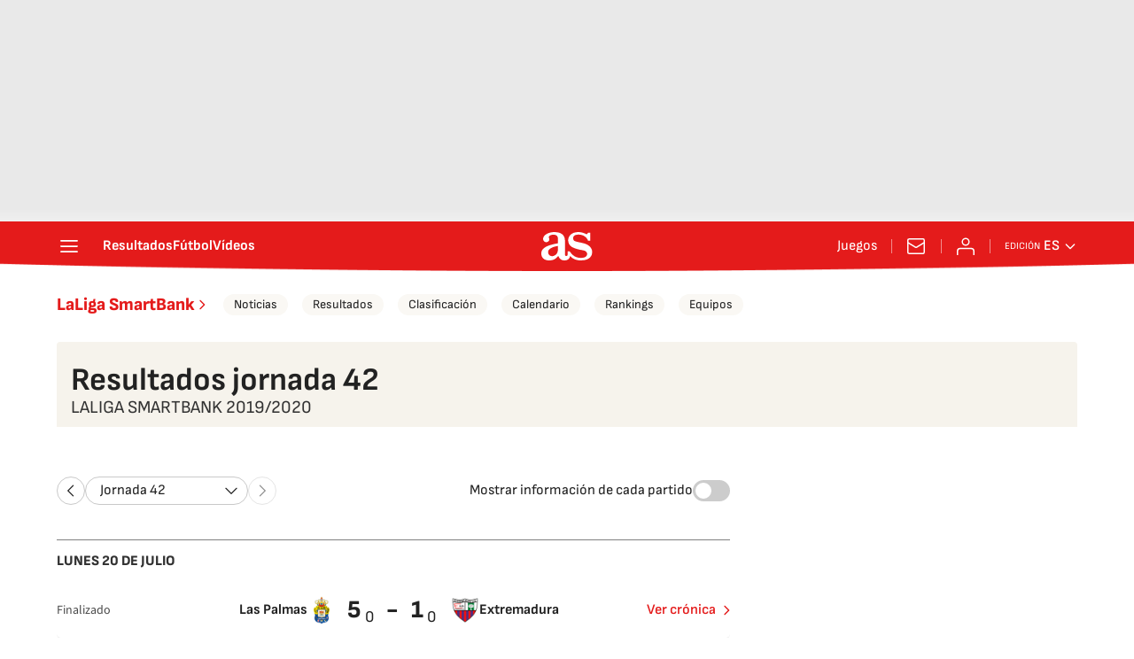

--- FILE ---
content_type: text/css
request_url: https://static.prisa.com/dist/resources/scores/common/css/diarioas/football-carousel-league.css
body_size: 3724
content:
@font-face{font-family:"sofiasans";font-style:normal;font-weight:400;font-display:swap;src:url("https://static.as.com/dist/resources/fonts/sofiasans/sofiasans-400.woff2") format("woff2"),url("https://static.as.com/dist/resources/fonts/sofiasans/sofiasans-400.woff") format("woff"),url("https://static.as.com/dist/resources/fonts/sofiasans/sofiasans-400.ttf") format("truetype")}@font-face{font-family:"sofiasans";font-style:normal;font-weight:600;font-display:swap;src:url("https://static.as.com/dist/resources/fonts/sofiasans/sofiasans-600.woff2") format("woff2"),url("https://static.as.com/dist/resources/fonts/sofiasans/sofiasans-600.woff") format("woff"),url("https://static.as.com/dist/resources/fonts/sofiasans/sofiasans-600.ttf") format("truetype")}@font-face{font-family:"sofiasans";font-style:normal;font-weight:700;font-display:swap;src:url("https://static.as.com/dist/resources/fonts/sofiasans/sofiasans-700.woff2") format("woff2"),url("https://static.as.com/dist/resources/fonts/sofiasans/sofiasans-700.woff") format("woff"),url("https://static.as.com/dist/resources/fonts/sofiasans/sofiasans-700.ttf") format("truetype")}@font-face{font-family:"sofiasans";font-style:normal;font-weight:800;font-display:swap;src:url("https://static.as.com/dist/resources/fonts/sofiasans/sofiasans-800.woff2") format("woff2"),url("https://static.as.com/dist/resources/fonts/sofiasans/sofiasans-800.woff") format("woff"),url("https://static.as.com/dist/resources/fonts/sofiasans/sofiasans-800.ttf") format("truetype")}@font-face{font-family:"sofiasans";font-style:normal;font-weight:900;font-display:swap;src:url("https://static.as.com/dist/resources/fonts/sofiasans/sofiasans-900.woff2") format("woff2"),url("https://static.as.com/dist/resources/fonts/sofiasans/sofiasans-900.woff") format("woff"),url("https://static.as.com/dist/resources/fonts/sofiasans/sofiasans-900.ttf") format("truetype")}@font-face{font-family:"sourcesans";font-style:normal;font-weight:300;font-display:swap;src:url("https://static.as.com/dist/resources/fonts/sourcesans3/sourcesans3-300.woff2") format("woff2"),url("https://static.as.com/dist/resources/fonts/sourcesans3/sourcesans3-300.woff") format("woff"),url("https://static.as.com/dist/resources/fonts/sourcesans3/sourcesans3-300.ttf") format("truetype")}@font-face{font-family:"sourcesans";font-style:normal;font-weight:400;font-display:swap;src:url("https://static.as.com/dist/resources/fonts/sourcesans3/sourcesans3-400.woff2") format("woff2"),url("https://static.as.com/dist/resources/fonts/sourcesans3/sourcesans3-400.woff") format("woff"),url("https://static.as.com/dist/resources/fonts/sourcesans3/sourcesans3-400.ttf") format("truetype")}@font-face{font-family:"sourcesans";font-style:normal;font-weight:600;font-display:swap;src:url("https://static.as.com/dist/resources/fonts/sourcesans3/sourcesans3-600.woff2") format("woff2"),url("https://static.as.com/dist/resources/fonts/sourcesans3/sourcesans3-600.woff") format("woff"),url("https://static.as.com/dist/resources/fonts/sourcesans3/sourcesans3-600.ttf") format("truetype")}@font-face{font-family:"sourcesans";font-style:normal;font-weight:700;font-display:swap;src:url("https://static.as.com/dist/resources/fonts/sourcesans3/sourcesans3-700.woff2") format("woff2"),url("https://static.as.com/dist/resources/fonts/sourcesans3/sourcesans3-700.woff") format("woff"),url("https://static.as.com/dist/resources/fonts/sourcesans3/sourcesans3-700.ttf") format("truetype")}@font-face{font-family:"sourcesans";font-style:normal;font-weight:800;font-display:swap;src:url("https://static.as.com/dist/resources/fonts/sourcesans3/sourcesans3-800.woff2") format("woff2"),url("https://static.as.com/dist/resources/fonts/sourcesans3/sourcesans3-800.woff") format("woff"),url("https://static.as.com/dist/resources/fonts/sourcesans3/sourcesans3-800.ttf") format("truetype")}._rt-1x1{aspect-ratio:1/1}._rt-4x3{aspect-ratio:4/3}._rt-16x9{aspect-ratio:16/9}._rt-9x16{aspect-ratio:9/16}@media(max-width: 999.98px){._rt-1x1-xs{aspect-ratio:1/1}._rt-4x3-xs{aspect-ratio:4/3}._rt-16x9-xs{aspect-ratio:16/9}._rt-9x16-xs{aspect-ratio:9/16}}@media(min-width: 1000px){._rt-1x1-lg{aspect-ratio:1/1}._rt-4x3-lg{aspect-ratio:4/3}._rt-16x9-lg{aspect-ratio:16/9}._rt-9x16-lg{aspect-ratio:9/16}}._hidden{display:none !important}@media(max-width: 767.98px){._hidden-xs{display:none !important}}@media(min-width: 768px)and (max-width: 999.98px){._hidden-md{display:none !important}}@media(min-width: 1000px){._hidden-lg{display:none !important}}._invisible{visibility:hidden !important}@media(max-width: 767.98px){._invisible-xs{visibility:hidden !important}}@media(min-width: 768px)and (max-width: 999.98px){._invisible-md{visibility:hidden !important}}@media(min-width: 1000px){._invisible-lg{visibility:hidden !important}}.sr-only{position:absolute;left:-1px;top:auto;width:1px;height:1px;overflow:hidden}.ai{position:relative}.ai svg{width:100%;height:auto;fill:#fff}.ai-ar-d svg,.ai-ar-d-b svg{transform:rotate(90deg)}.ai-ar-l svg,.ai-ar-l-b svg{transform:rotate(180deg)}.ad{position:relative;display:flex;justify-content:center;margin-left:auto;margin-right:auto}.ad-ldb{align-items:center;min-height:6.25rem;max-width:20rem}.mha-wr{position:relative}.mha-wr .ad-ldb-1{max-width:100%;background:linear-gradient(to top, #f0f0f0, #e9e9e9 6%);z-index:10000015}.mha-wr .ad-ldb-1>div{max-width:20rem}.ldb--is-fixed .ad-ldb-1{position:sticky;top:0}.ldb--is-megafixed .ad-ldb-1{position:fixed;top:0;width:100%}.ldb--is-megafixed .mha-wr{padding-top:5.625rem}.ad:not(.ad-nstd)>div{position:sticky;top:3.75rem}.ad-ldb-1>div{top:0}.ad-mpu>div{max-width:18.75rem;margin:0 auto}@media(min-width: 576px)and (max-width: 1152px){.mha-wr .ad-ldb-1>div{max-width:48rem}.ad-ldb{min-height:5.625rem;max-width:48rem}}@media(min-width: 1000px){.mha-wr .ad-ldb-1>div{max-width:75rem}.ldb--is-megafixed .mha-wr{padding-top:15.625rem}.ad-ldb{min-height:250px;max-width:970px}.has-adra .mha-wr{max-width:1192px;margin-left:auto;margin-right:auto}.has-adra:not(.mh--is-fixed) .mh_c::before{width:74.5rem}}.ad-mldb-1{margin-top:1.5rem;margin-bottom:2.5rem;max-width:100%}.ad-mpu{margin-top:2.5rem}.a_c .ad{margin-top:2.5rem}.a_c .ad+p{margin-top:2.5rem}@media(min-width: 1000px){.ad-mldb-1{grid-column:1/9}.a_c .ad{margin-top:3rem}.a_c .ad+p{margin-top:3rem}.a_o .ad{display:block;grid-column:1/5;justify-self:right;width:18.75rem;margin:0}.a_o .ad:last-child{position:sticky;top:74px}.a_o .ad+.ad{margin-top:4.5rem}.a_o .ad-mpu{min-height:37.5rem}.a_o .ad-mpu:first-child{margin-bottom:4.5rem}.wms-intext{grid-column:2/9}.wms-intext>div{margin:40px 0 0}.ad-intext{grid-column:2/9;line-height:0}.ad-intext+p{margin-top:3rem}}.mfo{position:relative;display:block;margin:2.5rem 1.25rem 0;background-color:#fff}.mfo_w{padding:1rem 0;border-top:.0625rem solid gray}.mfo_t{display:block;margin:0 0 1rem;padding:0;text-transform:uppercase;font:900 1rem/1.25rem sofiasans,sans-serif;color:#e41b1b}.mfo .w_eds{color:#3a3a3a;margin-bottom:1rem}.mfo .w_eds li{min-width:9.375rem}.mfo_ls{font:400 .8125rem/1.0625rem sofiasans,sans-serif;color:#3a3a3a}.mfo_ls ul{list-style:none;padding:0;margin:.75rem 0 0;display:flex;flex-wrap:wrap;gap:.5rem 1.5rem}.mfo_ls ul a{text-decoration:none;color:inherit}.mfo_app{margin:1rem 0 0;padding:1rem 0 0;border-top:.0625rem solid gray;font:400 1.125rem/1.375rem sofiasans,sans-serif}.mfo_app_wr{display:flex;align-items:flex-start;text-decoration:none;color:inherit}.mfo_app_t{max-width:9.375rem}.mfo_app_img{flex:0 0 auto;overflow:hidden;padding:1rem 2.25rem 0;border-radius:.25rem;border:.0625rem solid #e9e9e9;background:#e9e9e9;margin:0 1rem 0 0}.mfo_app_img img{display:block;height:5.375rem;width:auto}.mfo_rrss{margin:1rem 0 0;padding:1rem 0 0;border-top:.0625rem solid gray}.mfo .w_sb{gap:.75rem;justify-content:center}.mfo .w_sb_i{height:2rem;width:2rem}.mfo .w_sb .w_sb_bt{height:100%;width:100%;background:none}.mfo .w_sb .w_sb_bt:before{display:none}.mfo .w_sb .ai{height:2rem;width:2rem}.mfo .w_sb .ai:before{display:none}.mfo .w_sb .ai svg{fill:#222}.mfo_legal{font:400 .875rem/1.125rem sofiasans,sans-serif;color:#3a3a3a;border-color:#e9e9e9}.mfo_cp_wr{position:relative;display:flex;height:7.1875rem;margin:0 auto;background:url(https://static.as.com/dist/resources/images/v2/ui/main-footer-light-xs.png) no-repeat 50% 0}.mfo_cp_prisa{position:relative;width:9.0625rem;height:7.1875rem;margin:0 auto;overflow:hidden;text-indent:-62.5rem}.mfo_cp_prisa a{position:absolute;left:0;top:.9375rem;width:9.0625rem;height:3.75rem}.mfo_cp_prisa button{position:absolute;top:5.1875rem;left:.3125rem;width:8.625rem;height:1.25rem}.mfo_cp_lks a{display:none}.mfo_cp_li{position:absolute;left:50%;bottom:0;padding:1.5rem;width:50rem;max-width:calc(100% - .625rem);background:#fff;border:.0625rem solid #c9c9c9;transform:translate(-50%)}.mfo_cp_li_wr{overflow-y:auto;height:25rem;margin-right:-0.8125rem;padding-right:.8125rem}.mfo_cp_li_tl{font:800 1.375rem sofiasans,sans-serif;color:#222;margin:0 0 1.25rem;text-transform:uppercase}.mfo_cp_btn-close{position:absolute;top:1.5rem;right:1.5rem}.mfo_cp_btn-close .ai{display:block;width:1.5rem;height:1.5rem}.mfo_cp_btn-close .ai:before{display:none}.mfo_cp_btn-close .ai svg{fill:#222}.webs-grupo{display:flex;flex-wrap:wrap;gap:0 1.5rem;list-style-type:none;padding:0;margin:0;font:400 .875rem/1.3 sofiasans,sans-serif;color:#3a3a3a}.webs-grupo .webs-grupo-col{width:calc(25% - 1.5rem)}.webs-grupo .webs-grupo-col ul{width:100%;margin-bottom:1.25rem;padding:0}.webs-grupo .webs-grupo-col ul li{margin:0;padding:0;list-style:none}.webs-grupo .webs-grupo-col ul li.encabezado{font-size:.875rem;font-weight:700;margin-top:1rem;text-transform:uppercase}.webs-grupo .webs-grupo-col ul li.subrayado{border-bottom:.0625rem dashed #c9c9c9;padding-bottom:1rem}.webs-grupo .webs-grupo-col ul li.tit-principal{margin:1.25rem 0 0;font-size:1rem;line-height:1;font-weight:900;padding:0 0 1rem;text-transform:uppercase;border-bottom:.0625rem solid #e9e9e9}.webs-grupo .webs-grupo-col ul li.tit-seccion{font-weight:700;margin-bottom:.25rem;text-transform:uppercase;margin-top:1rem}.webs-grupo .webs-grupo-col ul li a{color:inherit;text-decoration:none}.webs-grupo .webs-grupo-col-media{width:50%;display:flex;flex-wrap:wrap;gap:0 1.5rem}.webs-grupo .webs-grupo-col-media .webs-grupo-col-media-sub{width:calc(50% - 1.5rem)}.webs-grupo .webs-grupo-col-media>ul{margin:0}@media(min-width: 768px){.mfo{margin:0 auto;padding:2.5rem 1.25rem 0;max-width:1152px}.mfo_w--g{display:flex;gap:1.5rem}.mfo_eds .w_eds li{min-width:7.5rem}.mfo_app{position:relative;font-size:1rem;line-height:1.25rem;margin:0 0 1rem;padding:0;border:none;display:flex;flex-direction:column}.mfo_app_img{padding:0;border:none;border-radius:0;background:none}.mfo_app_t{width:6rem}.mfo_app_wr{margin-top:auto}.mfo_app:before{content:"";position:absolute;top:0;bottom:16px;left:-32px;width:1px;background-color:#e9e9e9}.mfo_rrss{position:relative;margin:0 0 0 2rem;padding:0;border:none;min-width:156px}.mfo_rrss:before{content:"";position:absolute;top:0;bottom:1rem;left:-2rem;width:.0625rem;background-color:#e9e9e9}.mfo .w_sb{flex-wrap:wrap;justify-content:flex-start}.mfo_ls{margin-top:-1rem;border-top-color:#e9e9e9}.mfo_cp{border-top-color:#e9e9e9}}@media(min-width: 1000px){.mfo_cp_wr{width:54.0625rem;background:url(https://static.as.com/dist/resources/images/v2/ui/main-footer-light.png) no-repeat 0 0}.mfo_cp_lks{position:relative}.mfo_cp_lks a{position:absolute;display:block;height:1.5625rem;overflow:hidden;text-indent:-62.5rem}.mfo_cp_lks a:nth-child(1){top:12px;left:42px;width:88px}.mfo_cp_lks a:nth-child(2){top:12px;left:150px;width:48px}.mfo_cp_lks a:nth-child(3){top:12px;left:226px;width:85px}.mfo_cp_lks a:nth-child(4){top:12px;left:334px;width:92px}.mfo_cp_lks a:nth-child(5){top:12px;left:448px;width:50px}.mfo_cp_lks a:nth-child(6){top:12px;left:523px;width:34px}.mfo_cp_lks a:nth-child(7){top:12px;left:582px;width:45px}.mfo_cp_lks a:nth-child(8){top:12px;left:644px;width:64px}.mfo_cp_lks a:nth-child(9){top:46px;left:56px;width:117px}.mfo_cp_lks a:nth-child(10){top:46px;left:194px;width:44px}.mfo_cp_lks a:nth-child(11){top:46px;left:255px;width:73px}.mfo_cp_lks a:nth-child(12){top:46px;left:346px;width:37px}.mfo_cp_lks a:nth-child(13){top:46px;left:400px;width:71px}.mfo_cp_lks a:nth-child(14){top:46px;left:496px;width:46px}.mfo_cp_lks a:nth-child(15){top:46px;left:565px;width:70px}.mfo_cp_lks a:nth-child(16){top:75px;left:29px;width:82px}.mfo_cp_lks a:nth-child(17){top:78px;left:136px;width:82px}.mfo_cp_lks a:nth-child(18){top:78px;left:242px;width:58px}.mfo_cp_lks a:nth-child(19){top:78px;left:327px;width:58px}.mfo_cp_lks a:nth-child(20){top:78px;left:412px;width:58px}.mfo_cp_lks a:nth-child(21){top:78px;left:491px;width:72px}.mfo_cp_lks a:nth-child(22){top:78px;left:584px;width:86px}.mfo_cp_li_wr::-webkit-scrollbar{width:.25rem}.mfo_cp_li_wr::-webkit-scrollbar-track{background:#e9e9e9;border-radius:.25rem}.mfo_cp_li_wr::-webkit-scrollbar-thumb{background:#c9c9c9;border-radius:.25rem}.mfo_cp_li_wr::-webkit-scrollbar-thumb:hover{background:#a5a5a5}.mfo_cp_prisa{margin:0}}@media(min-width: 1124px){.mfo_w--g{gap:2rem}.mfo_rrss{min-width:19.375rem}.mfo_app{margin:0}}@media(max-width: 767.98px){.webs-grupo .webs-grupo-col{float:none;width:100%}.webs-grupo .webs-grupo-col ul{width:100%}.webs-grupo .webs-grupo-col ul li.tit-principal{margin-right:.625rem}.webs-grupo .webs-grupo-col-media .webs-grupo-col-media-sub{width:100%}}.a_sc_ir{display:grid;grid-template-columns:1fr;grid-template-rows:repeat(4, auto);grid-column:1/4;grid-row:6/7;align-items:flex-start;justify-content:space-between;padding-top:.75rem;padding-bottom:.75rem;font-size:14px}@media(min-width: 768px){.a_sc_ir{grid-template-columns:1fr 1fr;grid-column:span 8;align-items:flex-start}}.a_sc_li,.a_sc_ri{display:flex;flex-direction:column;gap:6px}.a_sc_rf{display:flex;align-items:center;gap:8px}.a_sc_rf-3{order:3;grid-row:3}@media(min-width: 768px){.a_sc_rf-fe{justify-self:flex-end}}.a_sc_ic{width:24px;height:24px;background-size:contain;background-repeat:no-repeat;opacity:.8}.a_sc_mr{background-image:url("https://as01.epimg.net/img/scores-v2/icons/i-whs.svg")}.a_sc_vi{background-image:url("https://as01.epimg.net/img/scores-v2/icons/i-var.svg")}.a_sc_std{background-image:url("https://as01.epimg.net/img/scores-v2/icons/i-std.svg")}.a_sc_si{display:flex;align-items:center;gap:8px}.a_sc_rf-col-2{display:grid;grid-template-columns:repeat(2, 1fr);align-items:flex-start;justify-content:space-between;justify-items:center;border-bottom:1px dotted #c9c9c9;padding-bottom:1rem;margin-bottom:1rem}@media(min-width: 768px){.a_sc_rf-col-2{justify-content:center;justify-items:stretch;column-gap:8.125rem;grid-column:span 2}}.a_c_tc{font-size:1rem;margin-bottom:15px;justify-self:flex-end}.a_c_tc label[for=extra_info]{display:flex;align-items:center;column-gap:.5rem}.a_c_ts{position:relative;display:inline-block;width:42px;height:24px}.a_c_ts input{opacity:0;width:0;height:0}.a_c_sl{position:absolute;cursor:pointer;top:0;left:0;right:0;bottom:0;background-color:#ccc;transition:.4s;border-radius:24px}.a_c_sl::before{position:absolute;content:"";height:18px;width:18px;left:3px;bottom:3px;background-color:#fff;transition:.4s;border-radius:50%;transform:translateX(0)}.a_c_ts>input:checked+.a_c_sl{background:#e41b1b}.a_c_ts>input:checked+.a_c_sl::before{transform:translateX(18px)}.a_sc_ir{display:grid}.a_sc_ir.is-hidden{display:none}.pw{display:flex;justify-content:space-between;align-items:center;width:100%;column-gap:3rem;border-top:1px solid #e9e9e9;font-size:.875rem;line-height:1rem;font-family:sourcesans,sans-serif}.pw_it{padding:.75rem 0;font-family:sourcesans,sans-serif}.pw_it-tx{font-size:.875rem;line-height:1rem}.pw_it--bd{font-weight:600}.pw_it-im{display:block;width:100%;max-width:100px;height:auto}.b{margin-bottom:2.5rem;font-family:sofiasans,sans-serif;padding-left:0;padding-right:0;border-top-width:.0625rem;border-top-style:solid;border-top-color:gray}.b a{text-decoration:none;color:#222}.b a:hover{color:#4a4a4a}.b_h{padding:1.5rem 0}@media(min-width: 768px){.b_h{padding:2rem 0}}.b_h_t{font-weight:800;color:#e41b1b;font-size:1.25rem}.b_h_t b{font-weight:800;color:#e41b1b}@media(min-width: 1000px){.b{margin-bottom:3rem}}@media(min-width: 1000px){.b-st_w{display:grid;grid-template-columns:repeat(12, 1fr)}}@media(min-width: 1000px){.b-st_a{grid-column:1/9}}@media(min-width: 1000px){.b-st_f{grid-column:1/9}}.b-st_f .b_nav{text-align:right}.b-st_f .b_nav>a{color:#e41b1b;text-decoration:none}.b-st_f .b_nav>a:hover{color:#ec5f5f}.b-st_f_a{padding:.5rem 1.125rem;font-weight:600;font-size:1rem;font-family:sofiasans,sans-serif;background:url("https://static.prisa.com/dist/resources/scores/common/images//icons/i-arr-r.svg") no-repeat center center;background-repeat:no-repeat;background-size:1rem;background-position:calc(100% + 4px) center}.b-st_f._df{text-align:right}.b-st_f._df>a{color:#e41b1b;text-decoration:none;padding:.5rem 1.125rem;font-weight:600;font-size:1rem;font-family:sofiasans,sans-serif;background:url("https://static.prisa.com/dist/resources/scores/common/images//icons/i-arr-r.svg") no-repeat center center;background-repeat:no-repeat;background-size:1rem;background-position:calc(100% + 4px) center}.b-st_f._df>a:hover{color:#ec5f5f}@media(min-width: 1000px){.b-st_b{grid-column:9/13;grid-row:1/50;position:relative}}.b-st .c{padding-bottom:20px;margin-bottom:20px;border-bottom:.0625rem solid #e9e9e9}.b-st .c .c_h{display:contents}.b-st .c .c_k{grid-column:2/4;grid-row:1;margin-bottom:.25rem;text-transform:none;color:#e41b1b;font-size:1rem;font-weight:700}.b-st .c_m{margin:0;grid-column:1/2;grid-row:1/14}.b-st .c_m_e{display:block;width:100%;max-width:100%;height:auto;object-fit:cover;border-radius:.25rem}@media(min-width: 1000px){.b-st .c_m_e{height:9.375rem}}.b-st .c .c_a{grid-column:2/4;grid-row:3;margin-top:.625rem;font-size:.75rem;font-family:sofiasans,sans-serif;text-transform:uppercase}@media(min-width: 768px){.b-st .c .c_a{font-size:.875rem}}.b-st .c .c_d{color:#4a4a4a}.b-st .c .c_t{grid-column:2/3;grid-row:2;font-size:1.125rem;line-height:1.25rem;margin:0;font-family:sofiasans,sans-serif;font-weight:800}@media(min-width: 768px){.b-st .c .c_t{line-height:1.625rem}}@media(min-width: 768px){.b-st .c .c_t{font-size:1.5rem;line-height:1.5rem}}.b-st .c--m{display:grid;grid-template-columns:8rem 1fr;grid-column-gap:.75rem}@media(min-width: 768px){.b-st .c--m{grid-template-columns:9.375rem 1fr;grid-column-gap:1.5rem}}@media(min-width: 1000px){.b-st .c--m{grid-template-columns:16.875rem 1fr}}@media(min-width: 1000px){.b-st_ad:not(.ad-nstd)>div{position:sticky;top:4.625rem}}.b-bc{border-top:1px solid;border-top-color:gray;margin-bottom:0;padding-top:1rem;padding-bottom:0}.b-bc_w{display:flex;flex-wrap:wrap;align-items:center;list-style:none;margin:0;padding:0;font-size:1rem}.b-bc_it{display:flex;align-items:center;padding:.5rem 0}.b-bc_it:not(:last-child){margin-right:.5rem}.b-bc_it:not(:last-child)::after{content:"";display:inline-block;margin-left:.5rem;width:.75rem;height:.75rem;background:url("https://static.prisa.com/dist/resources/scores/common/images//icons/i-arr-b.svg") no-repeat center center;vertical-align:middle;position:relative}.b-bc a{color:#e41b1b}.b-bc_a{color:#e41b1b;text-decoration:none;transition:color .3s ease}.b-bc_a:hover{text-decoration:underline}.b-bc:last-child .bc_a{color:#222;font-weight:700;pointer-events:none}

--- FILE ---
content_type: application/x-javascript;charset=utf-8
request_url: https://smetrics.as.com/id?d_visid_ver=5.5.0&d_fieldgroup=A&mcorgid=2387401053DB208C0A490D4C%40AdobeOrg&mid=29562961984470705887525586196378945410&ts=1769252926594
body_size: -36
content:
{"mid":"29562961984470705887525586196378945410"}